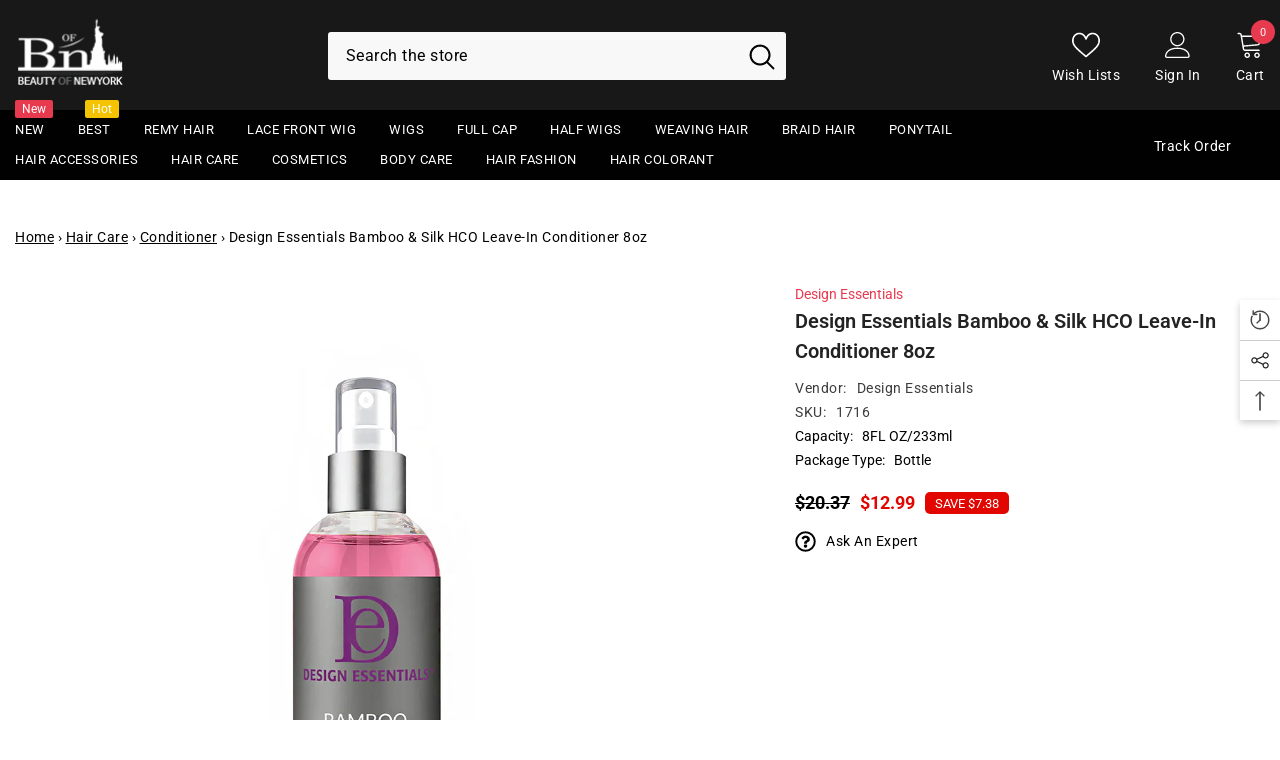

--- FILE ---
content_type: text/html; charset=utf-8
request_url: https://www.beautyofnewyork.com/products/design-essentials-bamboo-silk-hco-leave-in-conditioner-8oz?view=ajax_recently_viewed&_=1770094211981
body_size: 544
content:


<div class="item">
  <a class="first-info" href="/products/design-essentials-bamboo-silk-hco-leave-in-conditioner-8oz" data-mobile-click><svg aria-hidden="true" focusable="false" data-prefix="fal" data-icon="external-link" role="img" xmlns="http://www.w3.org/2000/svg" viewBox="0 0 512 512" class="icon icon-external-link">
	<path d="M440,256H424a8,8,0,0,0-8,8V464a16,16,0,0,1-16,16H48a16,16,0,0,1-16-16V112A16,16,0,0,1,48,96H248a8,8,0,0,0,8-8V72a8,8,0,0,0-8-8H48A48,48,0,0,0,0,112V464a48,48,0,0,0,48,48H400a48,48,0,0,0,48-48V264A8,8,0,0,0,440,256ZM500,0,364,.34a12,12,0,0,0-12,12v10a12,12,0,0,0,12,12L454,34l.7.71L131.51,357.86a12,12,0,0,0,0,17l5.66,5.66a12,12,0,0,0,17,0L477.29,57.34l.71.7-.34,90a12,12,0,0,0,12,12h10a12,12,0,0,0,12-12L512,12A12,12,0,0,0,500,0Z"></path>
</svg>
            <img srcset="//www.beautyofnewyork.com/cdn/shop/files/design-essentials-bamboo-silk-hco-leave-in-conditioner-8oz.jpg?v=1712859153" src="//www.beautyofnewyork.com/cdn/shop/files/design-essentials-bamboo-silk-hco-leave-in-conditioner-8oz.jpg?v=1712859153" alt="Design Essentials Bamboo & Silk HCO Leave-In Conditioner 8oz" loading="lazy" class="motion-reduce hidden-mobile" sizes="auto"/>
            <a class="hidden-desktop" href="/products/design-essentials-bamboo-silk-hco-leave-in-conditioner-8oz">
              <img srcset="//www.beautyofnewyork.com/cdn/shop/files/design-essentials-bamboo-silk-hco-leave-in-conditioner-8oz.jpg?v=1712859153" src="//www.beautyofnewyork.com/cdn/shop/files/design-essentials-bamboo-silk-hco-leave-in-conditioner-8oz.jpg?v=1712859153" alt="Design Essentials Bamboo & Silk HCO Leave-In Conditioner 8oz" loading="lazy" class="motion-reduce" sizes="auto"/>
            </a></a>
    <div class="second-info">
      <div class="first product-item" data-product-id="8205252296981"><a class="product-title link-underline" href="/products/design-essentials-bamboo-silk-hco-leave-in-conditioner-8oz">
                <span class="text">Design Essentials Bamboo &amp; Silk HCO Leave-In Conditioner 8oz</span>
        </a>
             <div class="product-price">
        
<div class="price  price--on-sale ">
    <dl><div class="price__regular"><dd class="price__last">
                <span class="price-item price-item--regular">
                    $12.99
                </span>
            </dd>
        </div>
        <div class="price__sale"><dd class="price__compare">
                <s class="price-item price-item--regular">
                    $20.37
                </s>
            </dd><dd class="price__last">
                <span class="price-item price-item--sale">
                    $12.99
                </span>
            </dd>
                
                <div class="price__saved">      
                    <span class="price-item price-item--saved">
                        Save $7.38
                    </span>     
                </div></div>
        <small class="unit-price caption hidden">
            <dt class="visually-hidden">Unit price</dt>
            <dd class="price__last">
                <span></span>
                <span aria-hidden="true">/</span>
                <span class="visually-hidden">&nbsp;per&nbsp;</span>
                <span>
                </span>
            </dd>
        </small>
    </dl>
</div>

      </div>
      </div>
        <a class="second" href="/products/design-essentials-bamboo-silk-hco-leave-in-conditioner-8oz"></a>
    </div>
</div>